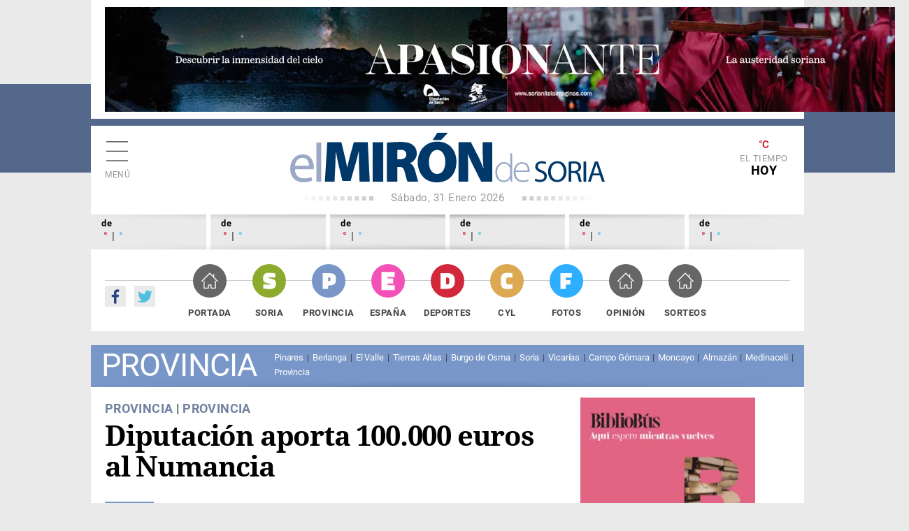

--- FILE ---
content_type: text/html; charset=utf-8
request_url: https://elmirondesoria.es/provincia/noticias/diputacion-aporta-100-000-euros-al-numancia
body_size: 8007
content:

<!DOCTYPE html>
<html lang="es-es">
<head>
  <link rel="preload" href="https://estaticos.elmirondesoria.es/fonts/RobotoSerif-ExtraLight.woff2" as="font" type="font/woff2" crossorigin>
  <link rel="preload" href="https://estaticos.elmirondesoria.es/fonts/RobotoSerif-SemiBold.woff2" as="font" type="font/woff2" crossorigin>
  <link rel="preload" href="https://estaticos.elmirondesoria.es/fonts/RobotoSerif-Bold.woff2" as="font" type="font/woff2" crossorigin>
  <link rel="preload" href="https://estaticos.elmirondesoria.es/fonts/RobotoSerifSemiCondensed-ExtraLight.woff2" as="font" type="font/woff2" crossorigin>
  <link rel="preload" href="https://estaticos.elmirondesoria.es/fonts/RobotoSerifSemiCondensed-Bold.woff2" as="font" type="font/woff2" crossorigin>
  <link rel="preload" href="https://estaticos.elmirondesoria.es/fonts/RobotoSerifSemiCondensed-Black.woff2" as="font" type="font/woff2" crossorigin>
  <link rel="preload" href="https://estaticos.elmirondesoria.es/fonts/RobotoSerifSemiCondensed-BlackItalic.woff2" as="font" type="font/woff2" crossorigin>
  <link rel="preload" href="https://estaticos.elmirondesoria.es/fonts/Lato-Bold.woff2" as="font" type="font/woff2" crossorigin> 
  <meta charset="utf-8">
	<meta http-equiv="date" content="Mié, 13 Mar 2024 13:52:51 GMT">
	<meta http-equiv="Refresh" content="900">
	<meta http-equiv="last-modified" content="date">
	<meta name="rights" content="@ El Mirón de Soria">
	<meta name="author" content="Juan Carlos Hervás">
	<meta name="DC.date" content="2024-03-13">
	<meta name="viewport" content="width=device-width, initial-scale=1">
	<meta name="X-UA-Compatible" content="IE=edge">
	<meta name="lang" content="es">
	<meta name="title" content="Diputación aporta 100.000 euros al Numancia">
	<meta name="organization" content="El Miron de Soria">
	<meta name="google-site-verification" content="oMXlVVidDG0EUXiFeTJH_sqmcrAQxxehXGdxbsjiMnM">
	<meta name="robots" content="max-snippet:-1,max-image-preview:large,max-video-preview:-1">
	<meta name="DC.Identifier" content="http://catalog.loc.gov/67-26020">
	<meta name="DC.title" content="Diputación aporta 100.000 euros al Numancia">
	<meta name="DC.description" content="Todas las noticias de Soria. Diario digital con noticias de Soria, fotos de Soria y provincia. Información sobre el Numancia. ">
	<meta name="DC.language" content="es">
	<meta name="DC.publisher" content="El Mirón de Soria">
	<meta name="description" content="Todas las noticias de Soria. Diario digital con noticias de Soria, fotos de Soria y provincia. Información sobre el Numancia. ">
	<meta name="generator" content="El Miron - Editor">
	<title>Diputación aporta 100.000 euros al Numancia</title>
	<link href="https://elmirondesoria.es/provincia/noticias/diputacion-aporta-100-000-euros-al-numancia/amp" rel="amphtml">
	<link href="https://elmirondesoria.es/provincia/noticias/diputacion-aporta-100-000-euros-al-numancia" rel="canonical">
	<link href="/" rel="canonical">
	<link href="https://estaticos.elmirondesoria.es/images/favicon.gif" rel="icon" type="image/vnd.microsoft.icon">
	<link href="https://estaticos.elmirondesoria.es/images/miron-apple-152.png" rel="apple-touch-icon" sizes="152x152">
	<link href="https://estaticos.elmirondesoria.es/images/miron-apple-144.png" rel="apple-touch-icon" sizes="144x144">
	<link href="https://estaticos.elmirondesoria.es/images/miron-apple-120.png" rel="apple-touch-icon" sizes="120x120">
	<link href="https://estaticos.elmirondesoria.es/images/miron-apple-114.png" rel="apple-touch-icon" sizes="114x114">
	<link href="https://estaticos.elmirondesoria.es/images/miron-apple-72.png" rel="apple-touch-icon" sizes="72x72">
	<link href="https://estaticos.elmirondesoria.es/images/miron-apple.png" rel="apple-touch-icon-precomposed">

  <link href="https://estaticos.elmirondesoria.es/css/tpl-mi2017-v4.10.css?v=241211" rel="stylesheet" />

  <script async type="text/javascript" src="//s.clickiocdn.com/t/233846/360_light.js"></script>
  <script src="/media/mod_menu/js/menu-es5.min.js?4888f9b951bdeb251672453141ca0443" nomodule defer></script>
	<script src="/media/vendor/jquery/js/jquery.min.js?3.7.1"></script>
	<meta property="article:publisher" content="https://www.facebook.com/ElMironDeSoria" />
	<meta property="article:published_time" content="Mié, 13 Mar 2024 13:52:51 GMT" />
	<meta property="article:section" content="Provincia" />
	<meta property="article:tag" content="" />

	<meta property="og:title" content="Diputación aporta 100.000 euros al Numancia" />
	<meta property="og:description" content="El presidente de la Diputación de Soria, Benito Serrano, se ha reunido con el vicepresidente del Club Deportivo Numancia, Eduardo Rubio, para renovar la colaboración entre club e institución.
" />
	<meta property="og:url" content="https://elmirondesoria.es/provincia/noticias/diputacion-aporta-100-000-euros-al-numancia" />
	<meta property="og:image" content="https://cdn2.elmirondesoria.es/2024/03marzo/rwd/13numancia-not.jpg" />
	<meta property="og:locale" content="es_ES" />
	<meta property="og:type" content="article" />
	<meta property="og:site_name" content="El Miron de Soria" />
	<meta property="fb:admins" content="100009044648175" />
	<meta property="fb:page_id" content="254620527985893" />
	<meta property="fb:app_id" content="370592293008483" />

	<meta property="original-source" content="https://elmirondesoria.es/provincia/noticias/diputacion-aporta-100-000-euros-al-numancia" />
	<meta property="twitter:title" content="Diputación aporta 100.000 euros al Numancia" />
	<meta property="twitter:description" content="El presidente de la Diputación de Soria, Benito Serrano, se ha reunido con el vicepresidente del Club Deportivo Numancia, Eduardo Rubio, para renovar la colaboración entre club e institución.
" />
	<meta property="twitter:url" content="https://elmirondesoria.es/provincia/noticias/diputacion-aporta-100-000-euros-al-numancia" />
	<meta property="twitter:image" content="https://cdn2.elmirondesoria.es/2024/03marzo/rwd/13numancia-not.jpg" />
	<meta property="twitter:card" content="summary_large_image" />
	<meta property="twitter:site" content="@elmirondesoria" />
	<meta property="twitter:creator" content="@elmirondesoria" />
	<meta property="twitter:domain" content="elmirondesoria.es" />
	<script>
		dataLayer = [{
			'contenido': {
				'typeContentMiron': 'noticia',
				'sectionMiron': 'provincia',
				'subsectionMiron': 'provincia',
				'titleMiron': 'Diputación aporta 100.000 euros al Numancia',
				'urlMiron': 'https://elmirondesoria.es/provincia/noticias/diputacion-aporta-100-000-euros-al-numancia',
				'yearMiron': 2024,
				'monthMiron': 03,
				'dayMiron': 13
			}
		}];
	</script>
	

</head>
<body class="noticia provincia Provincia">
<!-- Google Tag Manager -->
<script>
  window.dataLayer = window.dataLayer || [];
  function gtag(){dataLayer.push(arguments);}
  gtag('consent', 'default', {
  'ad_storage': 'denied',
  'ad_user_data': 'denied',
  'ad_personalization': 'denied',
  'analytics_storage': 'denied'
  });
</script>
<noscript><iframe src="//www.googletagmanager.com/ns.html?id=GTM-K8P2LM"
height="0" width="0" style="display:none;visibility:hidden"></iframe></noscript>
<script>(function(w,d,s,l,i){w[l]=w[l]||[];w[l].push({'gtm.start':
new Date().getTime(),event:'gtm.js'});var f=d.getElementsByTagName(s)[0],
j=d.createElement(s),dl=l!='dataLayer'?'&l='+l:'';j.async=true;j.src=
'//www.googletagmanager.com/gtm.js?id='+i+dl;f.parentNode.insertBefore(j,f);
})(window,document,'script','dataLayer','GTM-K8P2LM');</script>
<!-- End Google Tag Manager -->

  <!-- Sticky Desk -->
  <script async type='text/javascript' src='//s.clickiocdn.com/t/233846/360_light.js'></script>
  <script class='__lxGc__' type='text/javascript'>
  ((__lxGc__=window.__lxGc__||{'s':{},'b':0})['s']['_233846']=__lxGc__['s']['_233846']||{'b':{}})['b']['_724762']={'i':__lxGc__.b++};
  </script>


<main>

<!-- //////// PUBLICIDAD //////// -->
<aside class="publiSuperior">
  <div class="skiIzda">
  <script async type='text/javascript' src='//s.clickiocdn.com/t/233846/360_light.js'></script>
  <script class='__lxGc__' type='text/javascript'>
  ((__lxGc__=window.__lxGc__||{'s':{},'b':0})['s']['_233846']=__lxGc__['s']['_233846']||{'b':{}})['b']['_722950']={'i':__lxGc__.b++};
  </script>  </div>
  <div class="skiDcha">
    </div>
  <div class="pubM1">
        																																																																		
														<div class="banner">
									<a href="/component/banners/click/3371" target="_blank" rel="noopener noreferrer" title="260126-0518">
										<img 
											src="https://cdn2.elmirondesoria.es/ads/0518.jpg" 
											alt="260126-0518" 
											width ="1150" 
											height ="auto" class=""/>
									</a>
								

						
															</div>



      </div>
  </aside>
<!-- //////// CABECERA //////// -->
<header class="cabecera" id="organizacion" itemprop="publisher" itemscope="" itemtype="https://schema.org/Organization">
  <div class="innerCabecera">
    <div itemprop="logo" itemscope="" class="logo" itemtype="https://schema.org/ImageObject">
      <a href="/" class="logomiron">El Mirón de Soria</a>
      <meta itemprop="url" content="https://estaticos.elmirondesoria.es/images/lgMiron429.png">
      <meta itemprop="width" content="429">
      <meta itemprop="height" content="60">
    </div>
    <meta itemprop="url" content="https://elmirondesoria.es" />
    <meta itemprop="name" content="EL MIRÓN DE SORIA" />
    <div class="fecha">
      Sábado, 31 Enero 2026    </div>
    <div id="menuPrincipal" class="icnMenu">Menú</div>
    <div class="icnBuscador"><span>Buscar</span>
      <!--  -->
    </div>

        <div class="tiempo">
     <img alt="" src="https://estaticos.elmirondesoria.es/wi/05/50/.png"/>
<div class="temperatura"> &deg;C</div>
      El tiempo <span>HOY</span>
    </div>
      </div>
  
    <aside class="tiempoPrevision">
    <div class="dia">
    <div class="fecha"> de </div>
    <div class="temperatura"><span class="tempMaximo"> &deg;</span> | <span class="tempMinimo"> &deg;</span></div>
    <img alt="" src="https://estaticos.elmirondesoria.es/wi/05/50/.png"/>
    </div><div class="dia">
    <div class="fecha"> de </div>
    <div class="temperatura"><span class="tempMaximo"> &deg;</span> | <span class="tempMinimo"> &deg;</span></div>
    <img alt="" src="https://estaticos.elmirondesoria.es/wi/05/50/.png"/>
    </div><div class="dia">
    <div class="fecha"> de </div>
    <div class="temperatura"><span class="tempMaximo"> &deg;</span> | <span class="tempMinimo"> &deg;</span></div>
    <img alt="" src="https://estaticos.elmirondesoria.es/wi/05/50/.png"/>
    </div><div class="dia">
    <div class="fecha"> de </div>
    <div class="temperatura"><span class="tempMaximo"> &deg;</span> | <span class="tempMinimo"> &deg;</span></div>
    <img alt="" src="https://estaticos.elmirondesoria.es/wi/05/50/.png"/>
    </div><div class="dia">
    <div class="fecha"> de </div>
    <div class="temperatura"><span class="tempMaximo"> &deg;</span> | <span class="tempMinimo"> &deg;</span></div>
    <img alt="" src="https://estaticos.elmirondesoria.es/wi/05/50/.png"/>
    </div><div class="dia">
    <div class="fecha"> de </div>
    <div class="temperatura"><span class="tempMaximo"> &deg;</span> | <span class="tempMinimo"> &deg;</span></div>
    <img alt="" src="https://estaticos.elmirondesoria.es/wi/05/50/.png"/>
    </div>  </aside>
  
  <div class="innerNavegacion">
    <div class="rrss">
      <a itemprop="sameAs" rel="nofollow" class="fb" href="https://www.facebook.com/ElMironDeSoria/" target="_blank">Facebook</a>
      <a itemprop="sameAs" rel="nofollow" class="tw" href="https://twitter.com/elmirondesoria" target="_blank">Twuitter</a>
    </div>
    <nav class="menuSuperior">
      <ul  itemscope itemtype="http://www.schema.org/SiteNavigationElement"  class="_menusup">
<li itemprop="name" class="menu-478 Portada"><a href="/" itemprop="url" class="menuSupGTM"><span></span>Portada</a></li><li itemprop="name" class="menu-480 Soria"><a href="/soria" itemprop="url" class="menuSupGTM"><span></span>Soria</a></li><li itemprop="name" class="menu-481 alias-parent-active Provincia"><a href="/provincia" itemprop="url" class="menuSupGTM"><span></span>Provincia</a></li><li itemprop="name" class="menu-592 España"><a href="/nacional" itemprop="url" class="menuSupGTM"><span></span>España</a></li><li itemprop="name" class="menu-482 Deportes"><a href="/deportes" itemprop="url" class="menuSupGTM"><span></span>Deportes</a></li><li itemprop="name" class="menu-483 CyL"><a href="/cyl" itemprop="url" class="menuSupGTM"><span></span>CyL</a></li><li itemprop="name" class="menu-484 Fotos"><a href="/fotos" itemprop="url" class="menuSupGTM"><span></span>Fotos</a></li><li itemprop="name" class="menu-761 Opinión"><a href="/opinion" itemprop="url" class="menuSupGTM"><span></span>Opinión</a></li><li itemprop="name" class="menu-762 Sorteos"><a href="/sorteos" itemprop="url" class="menuSupGTM"><span></span>Sorteos</a></li></ul>

    </nav>
  </div>
  </header>


		
<!-- //////// CABECERA SECCIÓN //////// -->
<section class="cabeceraSeccion">
	<header>
		<h3>Provincia</h3>
	</header>
	<nav class="menuTematico">
		<ul  itemscope itemtype="http://www.schema.org/SiteNavigationElement"  class="">
<li itemprop="name" class="menu-273 Pinares"><a href="/provincia/comarca-de-pinares" itemprop="url" class="menuSupGTM">Pinares</a></li><li itemprop="name" class="menu-274 Berlanga"><a href="/provincia/comarca-de-berlanga" itemprop="url" class="menuSupGTM">Berlanga</a></li><li itemprop="name" class="menu-275 El Valle"><a href="/provincia/comarca-de-el-valle" itemprop="url" class="menuSupGTM">El Valle</a></li><li itemprop="name" class="menu-276 Tierras Altas"><a href="/provincia/comarca-de-tierras-altas" itemprop="url" class="menuSupGTM">Tierras Altas</a></li><li itemprop="name" class="menu-277 Burgo de Osma"><a href="/provincia/comarca-de-burgo-de-osma" itemprop="url" class="menuSupGTM">Burgo de Osma</a></li><li itemprop="name" class="menu-278 Soria"><a href="/provincia/comarca-de-soria" itemprop="url" class="menuSupGTM">Soria</a></li><li itemprop="name" class="menu-279 Vicarías"><a href="/provincia/comarca-de-vicarias" itemprop="url" class="menuSupGTM">Vicarías</a></li><li itemprop="name" class="menu-280 Campo Gómara"><a href="/provincia/comarca-campo-gomara" itemprop="url" class="menuSupGTM">Campo Gómara</a></li><li itemprop="name" class="menu-281 Moncayo"><a href="/provincia/comarca-del-moncayo" itemprop="url" class="menuSupGTM">Moncayo</a></li><li itemprop="name" class="menu-282 Almazán"><a href="/provincia/comarca-de-almazan" itemprop="url" class="menuSupGTM">Almazán</a></li><li itemprop="name" class="menu-283 Medinaceli"><a href="/provincia/comarca-de-medinaceli" itemprop="url" class="menuSupGTM">Medinaceli</a></li><li itemprop="name" class="menu-284 current active Provincia"><a href="/provincia/noticias" itemprop="url" class="menuSupGTM">Provincia</a></li></ul>
	</nav>
</section>




<!-- //////// NOTICIA-LAYOUT //////// -->
<div class="contenedorNoticia">
	<div class="noticiaLayout">
		<article class="noticiaDetalle" itemscope="" itemtype="http://schema.org/NewsArticle" itemref="organizacion">
						
	<div class="seccion">
		<a class="padre" href="/provincia" itemprop="genre">Provincia</a> | 		<a href="/provincia/noticias" itemprop="genre">Provincia</a>
	</div>
			<h1 itemprop="headline">Diputación aporta 100.000 euros al Numancia			</h1>
			 
			<div class="redes"> 
				<div class="addthis_sharing_toolbox"></div>
			</div>
				<div class="articulo-datos">
		<time datetime="2024-03-13T13:52:51+01:00" itemprop="dateModified" class="articulo-actualizado">
			<meta content="2024-03-13T13:52:51+01:00" itemprop="datePublished">
			<meta content="2024-03-13T13:52:51+01:00" itemprop="dateModified">
			Miércoles, 13 Marzo 2024 13:52		</time>
		<div class="autor" itemprop="author" itemscope="" itemtype="https://schema.org/Person"><meta class="autor-nombre" itemprop="name" content="Juan Carlos Hervás" ></div>
	</div>
<h2 class="subtitulo">El presidente de la Diputación de Soria, Benito Serrano, se ha reunido con el vicepresidente del Club Deportivo Numancia, Eduardo Rubio, para renovar la colaboración entre club e institución.</h2>
 

	<h2 class=subtitulo><a class="anterior" title="Dos víctimas del terrorismo exponen su testimonio en colegios de Soria" aria-label="Artículo anterior: Dos víctimas del terrorismo exponen su testimonio en colegios de Soria" href="/provincia/noticias/dos-victimas-del-terrorismo-exponen-su-testimonio-en-colegios-de-soria" rel="prev">
		Dos víctimas del terrorismo exponen su testimonio en colegios de Soria	</a></h2>

	<h2 class=subtitulo><a class="siguiente" title="ASAJA, UPA y COAG de Soria animan a concentrarse en el puerto de Santander" aria-label="Artículo siguiente: ASAJA, UPA y COAG de Soria animan a concentrarse en el puerto de Santander" href="/provincia/noticias/asaja-upa-y-coag-de-soria-animan-a-concentrarse-en-el-puerto-de-santander" rel="next">
		ASAJA, UPA y COAG de Soria animan a concentrarse en el puerto de Santander	</a></h2>

<p><figure class="fotoNoticia" itemprop="image" itemscope itemtype="https://schema.org/ImageObject">
				<img class="lazyM" src="https://cdn2.elmirondesoria.es/2024/03marzo/13numancia-fima.jpg" width="1333" height="1000" loading="lazy" data-path="local-images:/2024/03marzo/13numancia-fima.jpgalt="Diputación aporta 100.000 euros al Numancia" title="Diputación aporta 100.000 euros al Numancia">
				<meta itemprop="width" content="000">
				<meta itemprop="height" content="000">
				<meta itemprop="url" content="#">
			</figure>
<p>La institución provincial ha firmado con el club dicho acuerdo como muestra de apoyo hacia las diferentes competiciones de carácter nacional en las que participará a lo largo de esta temporada de 2024 en 2ª División RFEF de Fútbol, la cuarta categoría del fútbol español.</p>
<p>Este convenio cuenta con una partida de 100.000 euros.</p>
<p>El C.D. Numancia se ha comprometido a promocionar la provincia de Soria, posicionándola como un referente para el futbol, al igual que ha demostrado tras más de 70 años de trabajo.</p>
<p>La marca deportiva “Soria, puro oxigeno” formará parte un año más de la imagen del club, haciendo referencia a la importancia de Soria como un destino de interés turístico y deportivo.</p>
<p>Tanto Serrano como Rubio han insistido y han animado a toda la afición soriana a asistir y seguir de cerca los ocho partidos que el Numancia disputará en las próximas semanas y en las que se jugará la plaza de ascenso directo a Primera RFEF.</p>
<p>“El equipo sigue luchando a diario. Por ello, necesitan el apoyo de todos nosotros para que unidos consigamos todos los éxitos que se merecen” ha añadido el presidente de la Diputación. </p>		</article>


	<!-- PAGINACIÓN -->
	
	

		<aside class="pubTEX1">
			
		</aside>
	</div>
	<!-- //////// NOTICIA COL-C //////// -->
	<div class="noticiasColC">
		<aside class="pubN1">
																																																																					
												<div class="banner">
														<a href="/component/banners/click/3360" target="_blank" rel="noopener noreferrer" title="260116-0508" class="capullo">
							<img 
																class="lazyM" src="https://cdn2.elmirondesoria.es/ads/0508.jpg" 
								alt="260116-0508" 
								width ="250" 
								height ="209"/>
							</a>
					

						
															</div>




 
		</aside>
		<!--  -->
				<aside class="pubN15">
			<script async type='text/javascript' src='//s.clickiocdn.com/t/233846/360_light.js'></script>
		<script class='__lxGc__' type='text/javascript'>
		((__lxGc__=window.__lxGc__||{'s':{},'b':0})['s']['_233846']=__lxGc__['s']['_233846']||{'b':{}})['b']['_724978']={'i':__lxGc__.b++};
		</script>		</aside>

		<aside class="pubN2">
																																																																					
												<div class="banner">
														<a href="/component/banners/click/3243" target="_blank" rel="noopener noreferrer" title="250809-0208" class="capullo">
							<img 
																class="lazyM" src="https://cdn2.elmirondesoria.es/ads/0208.jpg" 
								alt="250809-0208" 
								width ="300" 
								height ="250"/>
							</a>
					

						
															</div>


 
		</aside>		 
		<aside class="pubN3">
			<!--  -->
			<script async type='text/javascript' src='//s.clickiocdn.com/t/233846/360_light.js'></script>
		<script class='__lxGc__' type='text/javascript'>
		((__lxGc__=window.__lxGc__||{'s':{},'b':0})['s']['_233846']=__lxGc__['s']['_233846']||{'b':{}})['b']['_724977']={'i':__lxGc__.b++};
		</script>		</aside>
		 
	</div>
</div>

<!-- //////// GALERÍAS //////// -->
<section class="galerias">	<header>
		<h3><a href="https://elmirondesoria.es/fotos">Últimas fotogalerías</a></h3>			</header>
	 
	<article class="galeriaGAL1" itemscope="" itemtype="http://schema.org/NewsArticle" itemref="organizacion">
		<div class="contenedor">
		<div class="seccion fotos">
		<a href="/fotos">Fotos</a>	</div>
	<figure class="foto" itemprop="image" itemscope="" itemtype="https://schema.org/ImageObject"> 
		<a href="/fotos/la-cantera-del-badminton-se-cita-en-el-polideportivo-fuente-del-rey-en-soria" class="galeriasGTM">
						<img class="lazyM" src="https://cdn2.elmirondesoria.es/2026/01enero/rwd/31badminton-port.jpg" width="459" height="306" alt="La cantera del bádminton se cita en el polideportivo Fuente del Rey, en Soria" title="La cantera del bádminton se cita en el polideportivo Fuente del Rey, en Soria"/>
			<meta itemprop="width" content="459">
			<meta itemprop="height" content="306">
			<meta itemprop="url" content="https://cdn2.elmirondesoria.es/2026/01enero/rwd/31badminton-port.jpg">
		</a>
	</figure>
	<h2 itemprop="headline">
		<a href="/fotos/la-cantera-del-badminton-se-cita-en-el-polideportivo-fuente-del-rey-en-soria" class="galeriasGTM">La cantera del bádminton se cita en el polideportivo Fuente del Rey, en Soria</a>
	</h2>
</div>
<div class="articulo-datos">
		
	
	<time datetime="2026-01-31T22:14:02+01:00" class="articulo-actualizado">
		<meta content="2026-01-31T20:13:52+01:00" itemprop="datePublished">
		<meta content="2026-01-31T22:14:02+01:00" itemprop="dateModified">
		31-01-2026 22:14	</time>
	<div class="autor" itemprop="author" itemscope="" itemtype="https://schema.org/Person"><meta class="autor-nombre" itemprop="name" content="Juan Carlos Hervás" ></div>
</div>
<meta itemscope="" itemprop="mainEntityOfPage" itemtype="https://schema.org/WebPage" itemid="/fotos/la-cantera-del-badminton-se-cita-en-el-polideportivo-fuente-del-rey-en-soria">


	</article>
	<article class="galeriaGAL2" itemscope="" itemtype="http://schema.org/NewsArticle" itemref="organizacion">
		<div class="contenedor">
		<div class="seccion fotos">
		<a href="/fotos">Fotos</a>	</div>
	<figure class="foto" itemprop="image" itemscope="" itemtype="https://schema.org/ImageObject"> 
		<a href="/fotos/soria-primer-finalista-del-concurso-el-mejor-torrezno-del-mundo-2026" class="galeriasGTM">
						<img class="lazyM" src="https://cdn2.elmirondesoria.es/2026/01enero/rwd/31torreznosoria-port.jpg" width="459" height="306" alt="Soria: primer finalista del concurso "El Mejor Torrezno del Mundo" 2026" title="Soria: primer finalista del concurso "El Mejor Torrezno del Mundo" 2026"/>
			<meta itemprop="width" content="459">
			<meta itemprop="height" content="306">
			<meta itemprop="url" content="https://cdn2.elmirondesoria.es/2026/01enero/rwd/31torreznosoria-port.jpg">
		</a>
	</figure>
	<h2 itemprop="headline">
		<a href="/fotos/soria-primer-finalista-del-concurso-el-mejor-torrezno-del-mundo-2026" class="galeriasGTM">Soria: primer finalista del concurso "El Mejor Torrezno del Mundo" 2026</a>
	</h2>
</div>
<div class="articulo-datos">
		
	
	<time datetime="2026-01-31T20:11:39+01:00" class="articulo-actualizado">
		<meta content="2026-01-31T14:06:21+01:00" itemprop="datePublished">
		<meta content="2026-01-31T20:11:39+01:00" itemprop="dateModified">
		31-01-2026 20:11	</time>
	<div class="autor" itemprop="author" itemscope="" itemtype="https://schema.org/Person"><meta class="autor-nombre" itemprop="name" content="Juan Carlos Hervás" ></div>
</div>
<meta itemscope="" itemprop="mainEntityOfPage" itemtype="https://schema.org/WebPage" itemid="/fotos/soria-primer-finalista-del-concurso-el-mejor-torrezno-del-mundo-2026">


	</article>
	<article class="galeriaGAL3" itemscope="" itemtype="http://schema.org/NewsArticle" itemref="organizacion">
		<div class="contenedor">
		<div class="seccion fotos">
		<a href="/fotos">Fotos</a>	</div>
	<figure class="foto" itemprop="image" itemscope="" itemtype="https://schema.org/ImageObject"> 
		<a href="/fotos/los-colegios-catolicos-de-soria-tambien-celebran-el-dia-de-la-paz" class="galeriasGTM">
						<img class="lazyM" src="https://cdn2.elmirondesoria.es/2026/01enero/rwd/30diapaz-port.jpg" width="459" height="306" alt="Los colegios católicos de Soria también celebran el Día de la Paz" title="Los colegios católicos de Soria también celebran el Día de la Paz"/>
			<meta itemprop="width" content="459">
			<meta itemprop="height" content="306">
			<meta itemprop="url" content="https://cdn2.elmirondesoria.es/2026/01enero/rwd/30diapaz-port.jpg">
		</a>
	</figure>
	<h2 itemprop="headline">
		<a href="/fotos/los-colegios-catolicos-de-soria-tambien-celebran-el-dia-de-la-paz" class="galeriasGTM">Los colegios católicos de Soria también celebran el Día de la Paz</a>
	</h2>
</div>
<div class="articulo-datos">
		
	
	<time datetime="2026-01-31T14:05:13+01:00" class="articulo-actualizado">
		<meta content="2026-01-30T13:14:44+01:00" itemprop="datePublished">
		<meta content="2026-01-31T14:05:13+01:00" itemprop="dateModified">
		31-01-2026 14:05	</time>
	<div class="autor" itemprop="author" itemscope="" itemtype="https://schema.org/Person"><meta class="autor-nombre" itemprop="name" content="Juan Carlos Hervás" ></div>
</div>
<meta itemscope="" itemprop="mainEntityOfPage" itemtype="https://schema.org/WebPage" itemid="/fotos/los-colegios-catolicos-de-soria-tambien-celebran-el-dia-de-la-paz">


	</article>
	<article class="galeriaGAL4" itemscope="" itemtype="http://schema.org/NewsArticle" itemref="organizacion">
		<div class="contenedor">
		<div class="seccion fotos">
		<a href="/fotos">Fotos</a>	</div>
	<figure class="foto" itemprop="image" itemscope="" itemtype="https://schema.org/ImageObject"> 
		<a href="/fotos/el-campo-soriano-se-manifiesta-contra-el-tratado-de-mercosur" class="galeriasGTM">
						<img class="lazyM" src="https://cdn2.elmirondesoria.es/2026/01enero/rwd/29mercosur-port.jpg" width="459" height="306" alt="El campo soriano se manifiesta contra el tratado de Mercosur" title="El campo soriano se manifiesta contra el tratado de Mercosur"/>
			<meta itemprop="width" content="459">
			<meta itemprop="height" content="306">
			<meta itemprop="url" content="https://cdn2.elmirondesoria.es/2026/01enero/rwd/29mercosur-port.jpg">
		</a>
	</figure>
	<h2 itemprop="headline">
		<a href="/fotos/el-campo-soriano-se-manifiesta-contra-el-tratado-de-mercosur" class="galeriasGTM">El campo soriano se manifiesta contra el tratado de Mercosur</a>
	</h2>
</div>
<div class="articulo-datos">
		
	
	<time datetime="2026-01-30T13:13:28+01:00" class="articulo-actualizado">
		<meta content="2026-01-29T14:10:31+01:00" itemprop="datePublished">
		<meta content="2026-01-30T13:13:28+01:00" itemprop="dateModified">
		30-01-2026 13:13	</time>
	<div class="autor" itemprop="author" itemscope="" itemtype="https://schema.org/Person"><meta class="autor-nombre" itemprop="name" content="Juan Carlos Hervás" ></div>
</div>
<meta itemscope="" itemprop="mainEntityOfPage" itemtype="https://schema.org/WebPage" itemid="/fotos/el-campo-soriano-se-manifiesta-contra-el-tratado-de-mercosur">


	</article>
</section>
<!-- //////// NOTICIA BOTTOM //////// -->
<div class="noticiaBottom">
	    <div class="masNoticias">

            <header>
        <h3>Más noticias</h3>
        </header>
    
        	<article class="noticiaMas1" itemscope="" itemtype="http://schema.org/NewsArticle" itemref="organizacion">			
		<figure class="foto" itemprop="image" itemscope="" itemtype="https://schema.org/ImageObject"> 
			<a href="/provincia/noticias/soria-proyecta-en-fitur-2026-su-cielo-certificado-para-el-eclipse-solar" class="noticiaMasGTM">
								<img class="lazyM" src="https://cdn2.elmirondesoria.es/2026/01enero/23fitur2.jpg" width="1600" height="1200" alt="Soria proyecta en FITUR 2026 su cielo certificado para el eclipse solar" title="Soria proyecta en FITUR 2026 su cielo certificado para el eclipse solar"/>
				<meta itemprop="width" content="1600">
				<meta itemprop="height" content="1200">
				<meta itemprop="url" content="https://elmirondesoria.es/https://cdn2.elmirondesoria.es/2026/01enero/23fitur2.jpg">
			</a>
		</figure>
		<div class="seccion"><a href="/provincia/noticias">Provincia</a></div>
		<h2 itemprop="headline">
			<a href="/provincia/noticias/soria-proyecta-en-fitur-2026-su-cielo-certificado-para-el-eclipse-solar" class="noticiaMasGTM">Soria proyecta en FITUR 2026 su cielo certificado para el eclipse solar</a>
		</h2>
		<div class="articulo-datos">
				
			<time datetime="2026-01-23T19:20:17+01:00" class="articulo-actualizado">
				<meta content="2026-01-23T16:30:40+01:00" itemprop="datePublished">
				<meta content="2026-01-23T19:20:17+01:00" itemprop="dateModified">
				23-01-2026 19:20			</time>
			<div class="autor" itemprop="author" itemscope="" itemtype="https://schema.org/Person"><meta class="autor-nombre" itemprop="name" content="Juan Carlos Hervás" ></div>
		</div>
		<meta itemprop="url" content="/provincia/noticias/soria-proyecta-en-fitur-2026-su-cielo-certificado-para-el-eclipse-solar">
		<meta itemscope="" itemprop="mainEntityOfPage" itemtype="https://schema.org/WebPage" itemid="/provincia/noticias/soria-proyecta-en-fitur-2026-su-cielo-certificado-para-el-eclipse-solar">
	</article>
	<article class="noticiaMas2" itemscope="" itemtype="http://schema.org/NewsArticle" itemref="organizacion">			
		<figure class="foto" itemprop="image" itemscope="" itemtype="https://schema.org/ImageObject"> 
			<a href="/provincia/noticias/san-esteban-de-gormaz-rectifica-pliego-del-contrato-para-ltransformacion-digital-integral-del-destino-tdites" class="noticiaMasGTM">
								<img class="lazyM" src="https://cdn2.elmirondesoria.es/2025/10octubre/21sanesteban/19-21sanesteban.jpg" width="1501" height="1000" alt="San Esteban de Gormaz rectifica pliego del contrato para Transformación Digital Integral del Destino (TDITES)" title="San Esteban de Gormaz rectifica pliego del contrato para Transformación Digital Integral del Destino (TDITES)"/>
				<meta itemprop="width" content="1501">
				<meta itemprop="height" content="1000">
				<meta itemprop="url" content="https://elmirondesoria.es/https://cdn2.elmirondesoria.es/2025/10octubre/21sanesteban/19-21sanesteban.jpg">
			</a>
		</figure>
		<div class="seccion"><a href="/provincia/noticias">Provincia</a></div>
		<h2 itemprop="headline">
			<a href="/provincia/noticias/san-esteban-de-gormaz-rectifica-pliego-del-contrato-para-ltransformacion-digital-integral-del-destino-tdites" class="noticiaMasGTM">San Esteban de Gormaz rectifica pliego del contrato para Transformación Digital Integral del Destino (TDITES)</a>
		</h2>
		<div class="articulo-datos">
				
			<time datetime="2026-01-21T16:17:34+01:00" class="articulo-actualizado">
				<meta content="2026-01-21T14:31:10+01:00" itemprop="datePublished">
				<meta content="2026-01-21T16:17:34+01:00" itemprop="dateModified">
				21-01-2026 16:17			</time>
			<div class="autor" itemprop="author" itemscope="" itemtype="https://schema.org/Person"><meta class="autor-nombre" itemprop="name" content="Juan Carlos Hervás" ></div>
		</div>
		<meta itemprop="url" content="/provincia/noticias/san-esteban-de-gormaz-rectifica-pliego-del-contrato-para-ltransformacion-digital-integral-del-destino-tdites">
		<meta itemscope="" itemprop="mainEntityOfPage" itemtype="https://schema.org/WebPage" itemid="/provincia/noticias/san-esteban-de-gormaz-rectifica-pliego-del-contrato-para-ltransformacion-digital-integral-del-destino-tdites">
	</article>
	<article class="noticiaMas3" itemscope="" itemtype="http://schema.org/NewsArticle" itemref="organizacion">			
		<figure class="foto" itemprop="image" itemscope="" itemtype="https://schema.org/ImageObject"> 
			<a href="/provincia/noticias/el-ecyl-concede-subvencion-del-plan-mixto-de-empleo-a-san-esteban-de-gormaz" class="noticiaMasGTM">
								<img class="lazyM" src="https://cdn2.elmirondesoria.es/2025/08agosto/23mercadomedieval/10-23mercadomedieval.jpg" width="1498" height="1000" alt="El EcyL concede subvención del plan mixto de empleo a San Esteban de Gormaz" title="El EcyL concede subvención del plan mixto de empleo a San Esteban de Gormaz"/>
				<meta itemprop="width" content="1498">
				<meta itemprop="height" content="1000">
				<meta itemprop="url" content="https://elmirondesoria.es/https://cdn2.elmirondesoria.es/2025/08agosto/23mercadomedieval/10-23mercadomedieval.jpg">
			</a>
		</figure>
		<div class="seccion"><a href="/provincia/noticias">Provincia</a></div>
		<h2 itemprop="headline">
			<a href="/provincia/noticias/el-ecyl-concede-subvencion-del-plan-mixto-de-empleo-a-san-esteban-de-gormaz" class="noticiaMasGTM">El EcyL concede subvención del plan mixto de empleo a San Esteban de Gormaz</a>
		</h2>
		<div class="articulo-datos">
				
			<time datetime="2026-01-20T12:41:25+01:00" class="articulo-actualizado">
				<meta content="2026-01-20T12:41:25+01:00" itemprop="datePublished">
				<meta content="2026-01-20T12:41:25+01:00" itemprop="dateModified">
				20-01-2026 12:41			</time>
			<div class="autor" itemprop="author" itemscope="" itemtype="https://schema.org/Person"><meta class="autor-nombre" itemprop="name" content="Juan Carlos Hervás" ></div>
		</div>
		<meta itemprop="url" content="/provincia/noticias/el-ecyl-concede-subvencion-del-plan-mixto-de-empleo-a-san-esteban-de-gormaz">
		<meta itemscope="" itemprop="mainEntityOfPage" itemtype="https://schema.org/WebPage" itemid="/provincia/noticias/el-ecyl-concede-subvencion-del-plan-mixto-de-empleo-a-san-esteban-de-gormaz">
	</article>
	<article class="noticiaMas4" itemscope="" itemtype="http://schema.org/NewsArticle" itemref="organizacion">			
		<figure class="foto" itemprop="image" itemscope="" itemtype="https://schema.org/ImageObject"> 
			<a href="/provincia/noticias/aemet-preve-nieve-en-soria-desde-el-viernes" class="noticiaMasGTM">
								<img class="lazyM" src="https://cdn2.elmirondesoria.es/2024/01enero/22nevada/6-22nevada.jpg" width="1501" height="1000" alt="AEMET prevé nieve en Soria desde el viernes" title="AEMET prevé nieve en Soria desde el viernes"/>
				<meta itemprop="width" content="1501">
				<meta itemprop="height" content="1000">
				<meta itemprop="url" content="https://elmirondesoria.es/https://cdn2.elmirondesoria.es/2024/01enero/22nevada/6-22nevada.jpg">
			</a>
		</figure>
		<div class="seccion"><a href="/provincia/noticias">Provincia</a></div>
		<h2 itemprop="headline">
			<a href="/provincia/noticias/aemet-preve-nieve-en-soria-desde-el-viernes" class="noticiaMasGTM">AEMET prevé nieve en Soria desde el viernes</a>
		</h2>
		<div class="articulo-datos">
				
			<time datetime="2026-01-22T08:14:39+01:00" class="articulo-actualizado">
				<meta content="2026-01-22T08:14:39+01:00" itemprop="datePublished">
				<meta content="2026-01-22T08:14:39+01:00" itemprop="dateModified">
				22-01-2026 08:14			</time>
			<div class="autor" itemprop="author" itemscope="" itemtype="https://schema.org/Person"><meta class="autor-nombre" itemprop="name" content="Juan Carlos Hervás" ></div>
		</div>
		<meta itemprop="url" content="/provincia/noticias/aemet-preve-nieve-en-soria-desde-el-viernes">
		<meta itemscope="" itemprop="mainEntityOfPage" itemtype="https://schema.org/WebPage" itemid="/provincia/noticias/aemet-preve-nieve-en-soria-desde-el-viernes">
	</article>

    </div>

 
	<div class="noticiaBottomColC">		    <aside class="teInteresa">

            <header>
        <h3 class="INTER">Ahora en portada</h3>
        </header>
    
        <ul>
		<li itemscope itemtype="https://schema.org/Article">
				
	<figure class="foto enportada" itemprop="image" itemscope="" itemtype="https://schema.org/ImageObject"> 
		<a href="/nacional/politica/la-voz-de-los-funcionarios-de-prisiones-llega-por-primera-vez-al-congreso-de-los-diputados" class="enportadaGTM">
						<img class="lazyM" src="https://cdn2.elmirondesoria.es/2026/01enero/rwd/31congreso-mini.jpg" width="241" height="174" alt="La voz de los funcionarios de prisiones llega por primera vez al Congreso de los Diputados" title="La voz de los funcionarios de prisiones llega por primera vez al Congreso de los Diputados"/>
			<meta itemprop="width" content="241">
			<meta itemprop="height" content="174">
			<meta itemprop="url" content="https://cdn2.elmirondesoria.es/2026/01enero/rwd/31congreso-mini.jpg">
		</a>
	</figure>

<div class="seccion España">
	<a href="/nacional/politica">Política</a></div>
<a href="/nacional/politica/la-voz-de-los-funcionarios-de-prisiones-llega-por-primera-vez-al-congreso-de-los-diputados" class="enportadaGTM">La voz de los funcionarios de prisiones llega por primera vez al Congreso de los Diputados</a>

	</li>
		<li itemscope itemtype="https://schema.org/Article">
				
	<figure class="foto enportada" itemprop="image" itemscope="" itemtype="https://schema.org/ImageObject"> 
		<a href="/soria/capital/soria-decide-primer-finalista-para-el-concurso-el-mejor-torrezno-del-mundo" class="enportadaGTM">
						<img class="lazyM" src="https://cdn2.elmirondesoria.es/2026/01enero/31torreznosoria/7-31torreznosoria.jpg" width="1501" height="1000" alt="Soria decide primer finalista para el concurso "El Mejor Torrezno del Mundo"" title="Soria decide primer finalista para el concurso "El Mejor Torrezno del Mundo""/>
			<meta itemprop="width" content="1501">
			<meta itemprop="height" content="1000">
			<meta itemprop="url" content="https://cdn2.elmirondesoria.es/2026/01enero/31torreznosoria/7-31torreznosoria.jpg">
		</a>
	</figure>

<div class="seccion Soria">
	<a href="/soria/capital">Soria</a></div>
<a href="/soria/capital/soria-decide-primer-finalista-para-el-concurso-el-mejor-torrezno-del-mundo" class="enportadaGTM">Soria decide primer finalista para el concurso "El Mejor Torrezno del Mundo"</a>

	</li>
		<li itemscope itemtype="https://schema.org/Article">
				
	<figure class="foto enportada" itemprop="image" itemscope="" itemtype="https://schema.org/ImageObject"> 
		<a href="/nacional/politica/mas-de-la-mitad-de-las-carreteras-espanols-presentan-firmes-con-deficiencias-graves" class="enportadaGTM">
						<img class="lazyM" src="https://cdn2.elmirondesoria.es/2026/01enero/rwd/31baches2-mini.jpg" width="263" height="174" alt="Más de la mitad de las carreteras españolas presentan firmes con deficiencias graves" title="Más de la mitad de las carreteras españolas presentan firmes con deficiencias graves"/>
			<meta itemprop="width" content="263">
			<meta itemprop="height" content="174">
			<meta itemprop="url" content="https://cdn2.elmirondesoria.es/2026/01enero/rwd/31baches2-mini.jpg">
		</a>
	</figure>

<div class="seccion España">
	<a href="/nacional/politica">Política</a></div>
<a href="/nacional/politica/mas-de-la-mitad-de-las-carreteras-espanols-presentan-firmes-con-deficiencias-graves" class="enportadaGTM">Más de la mitad de las carreteras españolas presentan firmes con deficiencias graves</a>

	</li>
		<li itemscope itemtype="https://schema.org/Article">
				
	<figure class="foto enportada" itemprop="image" itemscope="" itemtype="https://schema.org/ImageObject"> 
		<a href="/cyl/castilla-y-leon/mas-de-dos-millones-de-castellano-leoneses-convocados-a-las-urnas-el-15-de-marzo" class="enportadaGTM">
						<img class="lazyM" src="https://cdn2.elmirondesoria.es/2022/02febrero/13votos/44-13votos.jpg" width="980" height="654" alt="Más de dos millones de castellano-leoneses, convocados a las urnas el 15 de marzo" title="Más de dos millones de castellano-leoneses, convocados a las urnas el 15 de marzo"/>
			<meta itemprop="width" content="980">
			<meta itemprop="height" content="654">
			<meta itemprop="url" content="https://cdn2.elmirondesoria.es/2022/02febrero/13votos/44-13votos.jpg">
		</a>
	</figure>

<div class="seccion CyL">
	<a href="/cyl/castilla-y-leon">Castilla y León</a></div>
<a href="/cyl/castilla-y-leon/mas-de-dos-millones-de-castellano-leoneses-convocados-a-las-urnas-el-15-de-marzo" class="enportadaGTM">Más de dos millones de castellano-leoneses, convocados a las urnas el 15 de marzo</a>

	</li>
	</ul>
    </aside>

 
	<aside class="pubN4">
		 
	</aside>
	</div>
</div>




  
<!-- //////// MÓDULOS INFERIOR //////// -->
<footer>
  <nav class="menuInferior">
    
  </nav>
  <div class="logoFoot">
    <a href="/"><img src="https://estaticos.elmirondesoria.es/images/logoMiron.svg" width="240" height="38" alt="El MIR&Oacute;N de SORIA"></a>
  </div>
  <div class="direccion">
    <p>(c) 2026 - El Mirón de Soria /// Juan Carlos Hervás Hernández - Soria - España</p> 
    <p><a class="cc-custom-revoke">Cambiar ajustes de las cookies</a></p>
  </div>
  <div class="enlacesFoot">
    <ul  itemscope itemtype="http://www.schema.org/SiteNavigationElement"  class="">
<li itemprop="name" class="menu-767 Aviso Legal"><a href="/aviso-legal" itemprop="url" target="_blank">Aviso Legal</a></li><li itemprop="name" class="menu-222 Política de Cookies"><a href="/politica-de-cookies" itemprop="url" target="_blank">Política de Cookies</a></li><li itemprop="name" class="menu-766 Política de Privacidad"><a href="/politicas-de-privacidad" itemprop="url" target="_blank">Política de Privacidad</a></li><li itemprop="name" class="menu-267 Contacto"><a href="/contacto-redaccion" itemprop="url" class="destacado" target="_blank">Contacto</a></li></ul>

  </div>
  <div class="ojd">
    <p class="ojd">Medio auditado por <br><img src="https://estaticos.elmirondesoria.es/images/ojd.png" width="80" height="56" alt="OJD"></p>   
  </div>
</footer>

<!-- //////// INTERSTITAL //////// -->
  <div id="overlay"></div>
</main>

  <script defer type="text/javascript" src="/templates/miron2017/js/jquery-1.11.2.min.js"></script>
  <script defer type="text/javascript" src="https://estaticos.elmirondesoria.es/js/tpl-mi2017.js?v=240602"></script> 
  <!-- <script defer type="text/javascript" src="https://estaticos.elmirondesoria.es/js/tpl-mi2017.js?v=190905"></script> -->
 


<!-- //////// FICHA DE DESARROLLO //////// -->
<div class="ficha-pagina">
  <h2> Sección: provincia </h2>
  <h2> Subsección: Provincia </h2>
  <h3> Id propio: 78759 </h3>
  <h3> Id del padre: 112 </h3>
  <h2>Vista: article</h2>
  <h3>Ancho página: 0</h3>
  <h3>Es página fotos: 0</h3>
  <h3>Clase de página: noticia</h3>
</div>
<!-- - - - - - - - - - - - - - - - - - - - - -->

  <main>
</body>
</html>


